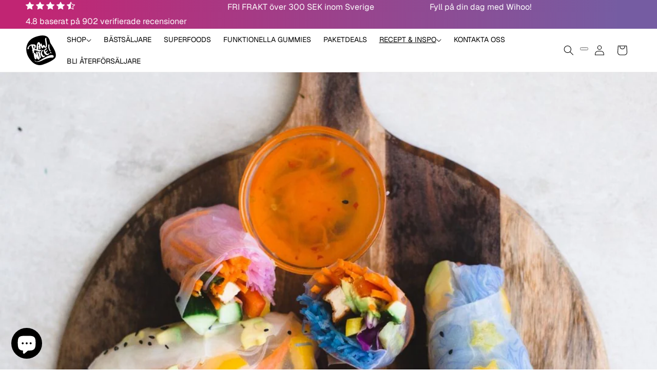

--- FILE ---
content_type: text/css
request_url: https://cdn.getshogun.com/5e846eb0e4ec400064fef1d5.css
body_size: 4464
content:
.shg-rich-text{overflow-wrap:break-word}.shg-rich-text img{margin:0 20px}@media (max-width: 768px){.shg-rich-text img{display:block;float:none !important;margin:0 auto}}.shg-default-text-content *:first-child{margin-top:0}.shg-default-text-content{text-align:left}.shg-default-text-content p,.shg-default-text-content h1,.shg-default-text-content h2,.shg-default-text-content h3,.shg-default-text-content h4,.shg-default-text-content h5,.shg-default-text-content h6,.shg-default-text-content address,.shg-default-text-content pre,.shg-default-text-content div,.shg-default-text-content ol,.shg-default-text-content ul{background-color:transparent;border:0;border-radius:0;color:#000000;font-family:inherit;font-style:normal;margin-bottom:0;padding:0;text-align:left;text-transform:none}.shg-default-text-content a{background-color:inherit;color:inherit;cursor:pointer;font-family:inherit;font-style:inherit;text-decoration:underline;text-transform:inherit}.shg-default-text-content strong,.shg-default-text-content em{background-color:inherit;color:inherit;font-family:inherit;font-size:inherit;letter-spacing:inherit;line-height:inherit;text-align:inherit;text-transform:inherit}.shg-default-text-content em{font-weight:inherit}.shg-default-text-content strong{font-style:inherit;font-weight:700}.shg-default-text-content ::-moz-selection, .shg-default-text-content *::-moz-selection{background:#accef7}.shg-default-text-content ::selection,.shg-default-text-content *::selection{background:#accef7}.shg-default-text-content p{font-size:1em;font-weight:normal;letter-spacing:-0.005em;line-height:1.714;margin-top:0.6em}.shg-default-text-content h1{font-size:1.714em;font-weight:500;letter-spacing:-0.01em;line-height:1.166;margin-top:0.67em}.shg-default-text-content h2{font-size:1.43em;font-weight:500;letter-spacing:-0.01em;line-height:1.2;margin-top:0.83em}.shg-default-text-content h3{font-size:1.142em;font-weight:500;letter-spacing:-0.008em;line-height:1.5;margin-top:1em}.shg-default-text-content h4{font-size:1em;font-weight:600;letter-spacing:-0.006em;line-height:1.428;margin-top:1.33em}.shg-default-text-content h5{font-size:0.857em;font-weight:600;letter-spacing:-0.003em;line-height:1.333;margin-top:1.43em}.shg-default-text-content h6{font-size:0.785em;font-weight:600;letter-spacing:-0.003em;line-height:1.454;margin-top:1.42em;text-transform:uppercase}.shg-default-text-content ul{list-style:disc}.shg-default-text-content ol{list-style:decimal}.shg-default-text-content ul,.shg-default-text-content ol{-webkit-margin-after:1em;margin-block-end:1em;-webkit-margin-before:1em;margin-block-start:1em;margin-bottom:0;-webkit-margin-end:0;margin-inline-end:0;-webkit-margin-start:0;margin-inline-start:0;margin-top:0;-webkit-padding-start:40px;padding-inline-start:40px}.shg-default-text-content li{font-size:1em;font-weight:normal;letter-spacing:-0.005em;line-height:1;list-style:inherit;margin-top:0.67em}.shg-default-text-content pre{font-family:monospace;font-size:1em;font-weight:normal;letter-spacing:-0.005em;line-height:1.714;margin-top:1em;white-space:pre-wrap;word-break:normal}.shg-default-text-content address{font-size:1em;font-style:italic;font-weight:normal;letter-spacing:-0.005em;line-height:1.714;margin-top:0}.shg-default-text-content div{font-size:1em;font-weight:normal;letter-spacing:-0.005em;line-height:1.714;margin-bottom:0;margin-top:0.67em}#s-5b47455b-dc95-490e-9dcf-1085d2846494{padding-bottom:20px;text-align:center}.shg-row{display:flex;flex-wrap:wrap;min-height:inherit;max-height:inherit;justify-content:space-between}.shg-row>*{min-height:inherit;max-height:inherit}.shg-c-xs-1,.shg-c-xs-2,.shg-c-xs-3,.shg-c-xs-4,.shg-c-xs-5,.shg-c-xs-6,.shg-c-xs-7,.shg-c-xs-8,.shg-c-xs-9,.shg-c-xs-10,.shg-c-xs-11,.shg-c-xs-12,.shg-c-sm-1,.shg-c-sm-2,.shg-c-sm-3,.shg-c-sm-4,.shg-c-sm-5,.shg-c-sm-6,.shg-c-sm-7,.shg-c-sm-8,.shg-c-sm-9,.shg-c-sm-10,.shg-c-sm-11,.shg-c-sm-12,.shg-c-md-1,.shg-c-md-2,.shg-c-md-3,.shg-c-md-4,.shg-c-md-5,.shg-c-md-6,.shg-c-md-7,.shg-c-md-8,.shg-c-md-9,.shg-c-md-10,.shg-c-md-11,.shg-c-md-12,.shg-c-lg-1,.shg-c-lg-2,.shg-c-lg-3,.shg-c-lg-4,.shg-c-lg-5,.shg-c-lg-6,.shg-c-lg-7,.shg-c-lg-8,.shg-c-lg-9,.shg-c-lg-10,.shg-c-lg-11,.shg-c-lg-12{position:relative}@media (min-width: 0px){[id="s-d65efa81-ef96-40c6-9113-c69c3e0cee1e"]>.shg-row>.shg-c-xs-12{width:100%}}@media (min-width: 768px){[id="s-d65efa81-ef96-40c6-9113-c69c3e0cee1e"]>.shg-row>.shg-c-sm-1{width:calc(8.333333333333334% - 15.0px)}[id="s-d65efa81-ef96-40c6-9113-c69c3e0cee1e"]>.shg-row>.shg-c-sm-2{width:calc(16.666666666666668% - 15.0px)}[id="s-d65efa81-ef96-40c6-9113-c69c3e0cee1e"]>.shg-row>.shg-c-sm-3{width:calc(25.0% - 15.0px)}[id="s-d65efa81-ef96-40c6-9113-c69c3e0cee1e"]>.shg-row>.shg-c-sm-4{width:calc(33.333333333333336% - 15.0px)}[id="s-d65efa81-ef96-40c6-9113-c69c3e0cee1e"]>.shg-row>.shg-c-sm-5{width:calc(41.66666666666667% - 15.0px)}[id="s-d65efa81-ef96-40c6-9113-c69c3e0cee1e"]>.shg-row>.shg-c-sm-6{width:calc(50.0% - 15.0px)}[id="s-d65efa81-ef96-40c6-9113-c69c3e0cee1e"]>.shg-row>.shg-c-sm-7{width:calc(58.333333333333336% - 15.0px)}[id="s-d65efa81-ef96-40c6-9113-c69c3e0cee1e"]>.shg-row>.shg-c-sm-8{width:calc(66.66666666666667% - 15.0px)}[id="s-d65efa81-ef96-40c6-9113-c69c3e0cee1e"]>.shg-row>.shg-c-sm-9{width:calc(75.0% - 15.0px)}[id="s-d65efa81-ef96-40c6-9113-c69c3e0cee1e"]>.shg-row>.shg-c-sm-10{width:calc(83.33333333333334% - 15.0px)}[id="s-d65efa81-ef96-40c6-9113-c69c3e0cee1e"]>.shg-row>.shg-c-sm-11{width:calc(91.66666666666667% - 15.0px)}[id="s-d65efa81-ef96-40c6-9113-c69c3e0cee1e"]>.shg-row>.shg-c-sm-12{width:calc(100.0% - 15.0px)}}@media (min-width: 992px){[id="s-d65efa81-ef96-40c6-9113-c69c3e0cee1e"]>.shg-row>.shg-c-md-1{width:calc(8.333333333333334% - 15.0px)}[id="s-d65efa81-ef96-40c6-9113-c69c3e0cee1e"]>.shg-row>.shg-c-md-2{width:calc(16.666666666666668% - 15.0px)}[id="s-d65efa81-ef96-40c6-9113-c69c3e0cee1e"]>.shg-row>.shg-c-md-3{width:calc(25.0% - 15.0px)}[id="s-d65efa81-ef96-40c6-9113-c69c3e0cee1e"]>.shg-row>.shg-c-md-4{width:calc(33.333333333333336% - 15.0px)}[id="s-d65efa81-ef96-40c6-9113-c69c3e0cee1e"]>.shg-row>.shg-c-md-5{width:calc(41.66666666666667% - 15.0px)}[id="s-d65efa81-ef96-40c6-9113-c69c3e0cee1e"]>.shg-row>.shg-c-md-6{width:calc(50.0% - 15.0px)}[id="s-d65efa81-ef96-40c6-9113-c69c3e0cee1e"]>.shg-row>.shg-c-md-7{width:calc(58.333333333333336% - 15.0px)}[id="s-d65efa81-ef96-40c6-9113-c69c3e0cee1e"]>.shg-row>.shg-c-md-8{width:calc(66.66666666666667% - 15.0px)}[id="s-d65efa81-ef96-40c6-9113-c69c3e0cee1e"]>.shg-row>.shg-c-md-9{width:calc(75.0% - 15.0px)}[id="s-d65efa81-ef96-40c6-9113-c69c3e0cee1e"]>.shg-row>.shg-c-md-10{width:calc(83.33333333333334% - 15.0px)}[id="s-d65efa81-ef96-40c6-9113-c69c3e0cee1e"]>.shg-row>.shg-c-md-11{width:calc(91.66666666666667% - 15.0px)}[id="s-d65efa81-ef96-40c6-9113-c69c3e0cee1e"]>.shg-row>.shg-c-md-12{width:calc(100.0% - 15.0px)}}@media (min-width: 1200px){[id="s-d65efa81-ef96-40c6-9113-c69c3e0cee1e"]>.shg-row>.shg-c-lg-1{width:calc(8.333333333333334% - 15.0px)}[id="s-d65efa81-ef96-40c6-9113-c69c3e0cee1e"]>.shg-row>.shg-c-lg-2{width:calc(16.666666666666668% - 15.0px)}[id="s-d65efa81-ef96-40c6-9113-c69c3e0cee1e"]>.shg-row>.shg-c-lg-3{width:calc(25.0% - 15.0px)}[id="s-d65efa81-ef96-40c6-9113-c69c3e0cee1e"]>.shg-row>.shg-c-lg-4{width:calc(33.333333333333336% - 15.0px)}[id="s-d65efa81-ef96-40c6-9113-c69c3e0cee1e"]>.shg-row>.shg-c-lg-5{width:calc(41.66666666666667% - 15.0px)}[id="s-d65efa81-ef96-40c6-9113-c69c3e0cee1e"]>.shg-row>.shg-c-lg-6{width:calc(50.0% - 15.0px)}[id="s-d65efa81-ef96-40c6-9113-c69c3e0cee1e"]>.shg-row>.shg-c-lg-7{width:calc(58.333333333333336% - 15.0px)}[id="s-d65efa81-ef96-40c6-9113-c69c3e0cee1e"]>.shg-row>.shg-c-lg-8{width:calc(66.66666666666667% - 15.0px)}[id="s-d65efa81-ef96-40c6-9113-c69c3e0cee1e"]>.shg-row>.shg-c-lg-9{width:calc(75.0% - 15.0px)}[id="s-d65efa81-ef96-40c6-9113-c69c3e0cee1e"]>.shg-row>.shg-c-lg-10{width:calc(83.33333333333334% - 15.0px)}[id="s-d65efa81-ef96-40c6-9113-c69c3e0cee1e"]>.shg-row>.shg-c-lg-11{width:calc(91.66666666666667% - 15.0px)}[id="s-d65efa81-ef96-40c6-9113-c69c3e0cee1e"]>.shg-row>.shg-c-lg-12{width:calc(100.0% - 15.0px)}}#s-0aa0fe22-53f9-487c-b388-54f44dffa825{padding-top:20px;padding-left:20px;padding-bottom:20px;padding-right:20px;background-color:#f2f2f2}#s-fd43c388-1da7-4690-a9da-4b88c90dbddd{margin-top:20px;margin-left:20px;margin-bottom:20px;margin-right:20px}#s-709ff436-7c82-414c-ac80-25a7375c5f38 hr{border:0;width:100%;border-top:2px solid #ddd}#s-3006be45-7562-4c25-a448-34d4fc08698d{display:none}#s-ad96190e-0067-499e-bb29-cc8cd475d46a{text-align:center}.shg-gallery-thumb-list{display:flex;flex-wrap:wrap}.shg-gallery-thumb-image{max-width:100%;display:inline-block;cursor:pointer}.shg-gallery-thumb-image:hover{opacity:0.6}.shg-gallery-thumb-image-square{display:flex;align-items:center;overflow:hidden;justify-content:center;align-items:center}#s-7d8fbad5-ec36-4ae7-ab7a-51a7c6051de2{text-align:left}#s-7d8fbad5-ec36-4ae7-ab7a-51a7c6051de2 .shg-gallery-thumb-image-wrapper{flex-basis:20.0%;padding-right:6px;padding-bottom:0px}#s-7d8fbad5-ec36-4ae7-ab7a-51a7c6051de2 .shg-gallery-thumb-list-margin{margin-right:-6px}#s-f701fb9a-2982-43a7-bf97-cd2171035c9c{margin-left:20px;margin-bottom:10px;margin-right:20px}#s-b8477396-c9d1-4713-b2d7-d52645474f90{display:none}#s-ee37bd55-0a1b-442e-a3bb-850dbdcd4147{text-align:center}#s-7c456347-5504-4a88-893a-527a9d7d1958{text-align:left}#s-7c456347-5504-4a88-893a-527a9d7d1958 .shg-gallery-thumb-image-wrapper{flex-basis:20.0%;padding-right:5px;padding-bottom:0px}#s-7c456347-5504-4a88-893a-527a9d7d1958 .shg-gallery-thumb-list-margin{margin-right:-5px}#s-d424488e-8ff7-4d97-a5c0-c9965ea6e092{margin-left:20px;margin-bottom:10px;margin-right:20px}#s-88f383b6-ab68-4065-bff5-5ecbeaf1015f{display:none}#s-65b29a99-fa23-4e7c-a714-97b445b42f92{text-align:center}#s-69a2c9b6-9855-4385-b12e-ae9060e9b62f{text-align:left}#s-69a2c9b6-9855-4385-b12e-ae9060e9b62f .shg-gallery-thumb-image-wrapper{flex-basis:25.0%;padding-right:5px;padding-bottom:0px}#s-69a2c9b6-9855-4385-b12e-ae9060e9b62f .shg-gallery-thumb-list-margin{margin-right:-5px}#s-c64094ae-49b8-4d30-b6ac-0d757c6f5623{margin-left:20px;margin-bottom:10px;margin-right:20px}#s-b73ea199-3685-46e2-ade4-c4133fee1b9d{display:none}#s-90b09ecc-a3ff-4b92-8792-4016f18b3bbf{text-align:center}#s-ebfc804c-d197-4fda-bc81-47debc02d17a{text-align:left}#s-ebfc804c-d197-4fda-bc81-47debc02d17a .shg-gallery-thumb-image-wrapper{flex-basis:25.0%;padding-right:6px;padding-bottom:0px}#s-ebfc804c-d197-4fda-bc81-47debc02d17a .shg-gallery-thumb-list-margin{margin-right:-6px}#s-cc395878-b4d7-4e73-9015-5ee0ae271104{margin-left:20px;margin-bottom:10px;margin-right:20px}#s-3307cfc1-f637-468e-ae52-3082c7497a21 hr{border:0;width:100%;border-top:2px solid #ddd}.shg-box{position:relative;display:flex;width:100%;flex-direction:column;flex:1}.shg-box>.shg-box-content{z-index:4;position:relative}.shg-box-vertical-align-wrapper,.shg-box-vertical-center-wrapper{display:flex;width:100%}.shg-box-vertical-align-top{justify-content:flex-start}.shg-box-vertical-align-center,.shg-box-vertical-center{justify-content:center}.shg-box-vertical-align-bottom{justify-content:flex-end}.shg-box-overlay{position:absolute;top:0;left:0;right:0;bottom:0;z-index:3;pointer-events:none}.shg-box-video-wrapper{position:absolute;top:0;left:0;right:0;bottom:0;overflow:hidden;z-index:-1}#s-b094c26a-eb0a-4901-8523-0ef08d052649{min-height:50px}#s-b094c26a-eb0a-4901-8523-0ef08d052649>.shg-box-overlay{background-color:#fff;opacity:0}#s-b094c26a-eb0a-4901-8523-0ef08d052649.shg-box.shg-c{justify-content:center}#s-d061c083-5b1f-49c1-b339-a2b49fdde6e4{text-align:center}@media (min-width: 0px){[id="s-91be619a-6162-4f1c-8045-12e79c9e8313"]>.shg-row>.shg-c-xs-12{width:100%}}@media (min-width: 768px){[id="s-91be619a-6162-4f1c-8045-12e79c9e8313"]>.shg-row>.shg-c-sm-1{width:calc(8.333333333333334% - 15.0px)}[id="s-91be619a-6162-4f1c-8045-12e79c9e8313"]>.shg-row>.shg-c-sm-2{width:calc(16.666666666666668% - 15.0px)}[id="s-91be619a-6162-4f1c-8045-12e79c9e8313"]>.shg-row>.shg-c-sm-3{width:calc(25.0% - 15.0px)}[id="s-91be619a-6162-4f1c-8045-12e79c9e8313"]>.shg-row>.shg-c-sm-4{width:calc(33.333333333333336% - 15.0px)}[id="s-91be619a-6162-4f1c-8045-12e79c9e8313"]>.shg-row>.shg-c-sm-5{width:calc(41.66666666666667% - 15.0px)}[id="s-91be619a-6162-4f1c-8045-12e79c9e8313"]>.shg-row>.shg-c-sm-6{width:calc(50.0% - 15.0px)}[id="s-91be619a-6162-4f1c-8045-12e79c9e8313"]>.shg-row>.shg-c-sm-7{width:calc(58.333333333333336% - 15.0px)}[id="s-91be619a-6162-4f1c-8045-12e79c9e8313"]>.shg-row>.shg-c-sm-8{width:calc(66.66666666666667% - 15.0px)}[id="s-91be619a-6162-4f1c-8045-12e79c9e8313"]>.shg-row>.shg-c-sm-9{width:calc(75.0% - 15.0px)}[id="s-91be619a-6162-4f1c-8045-12e79c9e8313"]>.shg-row>.shg-c-sm-10{width:calc(83.33333333333334% - 15.0px)}[id="s-91be619a-6162-4f1c-8045-12e79c9e8313"]>.shg-row>.shg-c-sm-11{width:calc(91.66666666666667% - 15.0px)}[id="s-91be619a-6162-4f1c-8045-12e79c9e8313"]>.shg-row>.shg-c-sm-12{width:calc(100.0% - 15.0px)}}@media (min-width: 992px){[id="s-91be619a-6162-4f1c-8045-12e79c9e8313"]>.shg-row>.shg-c-md-1{width:calc(8.333333333333334% - 15.0px)}[id="s-91be619a-6162-4f1c-8045-12e79c9e8313"]>.shg-row>.shg-c-md-2{width:calc(16.666666666666668% - 15.0px)}[id="s-91be619a-6162-4f1c-8045-12e79c9e8313"]>.shg-row>.shg-c-md-3{width:calc(25.0% - 15.0px)}[id="s-91be619a-6162-4f1c-8045-12e79c9e8313"]>.shg-row>.shg-c-md-4{width:calc(33.333333333333336% - 15.0px)}[id="s-91be619a-6162-4f1c-8045-12e79c9e8313"]>.shg-row>.shg-c-md-5{width:calc(41.66666666666667% - 15.0px)}[id="s-91be619a-6162-4f1c-8045-12e79c9e8313"]>.shg-row>.shg-c-md-6{width:calc(50.0% - 15.0px)}[id="s-91be619a-6162-4f1c-8045-12e79c9e8313"]>.shg-row>.shg-c-md-7{width:calc(58.333333333333336% - 15.0px)}[id="s-91be619a-6162-4f1c-8045-12e79c9e8313"]>.shg-row>.shg-c-md-8{width:calc(66.66666666666667% - 15.0px)}[id="s-91be619a-6162-4f1c-8045-12e79c9e8313"]>.shg-row>.shg-c-md-9{width:calc(75.0% - 15.0px)}[id="s-91be619a-6162-4f1c-8045-12e79c9e8313"]>.shg-row>.shg-c-md-10{width:calc(83.33333333333334% - 15.0px)}[id="s-91be619a-6162-4f1c-8045-12e79c9e8313"]>.shg-row>.shg-c-md-11{width:calc(91.66666666666667% - 15.0px)}[id="s-91be619a-6162-4f1c-8045-12e79c9e8313"]>.shg-row>.shg-c-md-12{width:calc(100.0% - 15.0px)}}@media (min-width: 1200px){[id="s-91be619a-6162-4f1c-8045-12e79c9e8313"]>.shg-row>.shg-c-lg-1{width:calc(8.333333333333334% - 15.0px)}[id="s-91be619a-6162-4f1c-8045-12e79c9e8313"]>.shg-row>.shg-c-lg-2{width:calc(16.666666666666668% - 15.0px)}[id="s-91be619a-6162-4f1c-8045-12e79c9e8313"]>.shg-row>.shg-c-lg-3{width:calc(25.0% - 15.0px)}[id="s-91be619a-6162-4f1c-8045-12e79c9e8313"]>.shg-row>.shg-c-lg-4{width:calc(33.333333333333336% - 15.0px)}[id="s-91be619a-6162-4f1c-8045-12e79c9e8313"]>.shg-row>.shg-c-lg-5{width:calc(41.66666666666667% - 15.0px)}[id="s-91be619a-6162-4f1c-8045-12e79c9e8313"]>.shg-row>.shg-c-lg-6{width:calc(50.0% - 15.0px)}[id="s-91be619a-6162-4f1c-8045-12e79c9e8313"]>.shg-row>.shg-c-lg-7{width:calc(58.333333333333336% - 15.0px)}[id="s-91be619a-6162-4f1c-8045-12e79c9e8313"]>.shg-row>.shg-c-lg-8{width:calc(66.66666666666667% - 15.0px)}[id="s-91be619a-6162-4f1c-8045-12e79c9e8313"]>.shg-row>.shg-c-lg-9{width:calc(75.0% - 15.0px)}[id="s-91be619a-6162-4f1c-8045-12e79c9e8313"]>.shg-row>.shg-c-lg-10{width:calc(83.33333333333334% - 15.0px)}[id="s-91be619a-6162-4f1c-8045-12e79c9e8313"]>.shg-row>.shg-c-lg-11{width:calc(91.66666666666667% - 15.0px)}[id="s-91be619a-6162-4f1c-8045-12e79c9e8313"]>.shg-row>.shg-c-lg-12{width:calc(100.0% - 15.0px)}}.shogun-image-container{position:relative}.shogun-image-container.shg-align-left{text-align:left}.shogun-image-container.shg-align-center{text-align:center}.shogun-image-container.shg-align-right{text-align:right}.shogun-image-linked{cursor:pointer}.shogun-image-overlay{position:absolute;top:0;left:0;bottom:0;right:0;display:flex;padding:20px;align-items:center;justify-content:center;pointer-events:none}.shogun-image-overlay.shg-top-left{align-items:flex-start;justify-content:flex-start}.shogun-image-overlay.shg-top-center{align-items:flex-start;justify-content:center}.shogun-image-overlay.shg-top-right{align-items:flex-start;justify-content:flex-end}.shogun-image-overlay.shg-middle-left{align-items:center;justify-content:flex-start}.shogun-image-overlay.shg-middle-center{align-items:center;justify-content:center}.shogun-image-overlay.shg-middle-right{align-items:center;justify-content:flex-end}.shogun-image-overlay.shg-bottom-left{align-items:flex-end;justify-content:flex-start}.shogun-image-overlay.shg-bottom-center{align-items:flex-end;justify-content:center}.shogun-image-overlay.shg-bottom-right{align-items:flex-end;justify-content:flex-end}.shogun-image-overlay p{margin:0;padding:0;line-height:normal}.shogun-image-cover{-o-object-fit:cover;object-fit:cover;font-family:"object-fit: cover;";width:100%}.shogun-image-contain{font-family:"object-fit: contain;";-o-object-fit:contain;object-fit:contain;width:100%}.shogun-image-link{display:block;min-height:inherit;max-height:inherit}img.shogun-image{display:block;margin:0 auto;max-width:100%}.shogun-image-content{display:flex;height:100%;left:0;position:absolute;top:0;width:100%;z-index:10}.shogun-image-content-linked,.shogun-image-content-not-linked{pointer-events:none}.shogun-image-content-not-linked>div{pointer-events:auto}.shogun-image-content-linked a,.shogun-image-content-linked button,.shogun-image-content-linked iframe,.shogun-image-content-linked .shg-box-linked{pointer-events:auto}.shogun-image-content>div{width:100%}.shogun-image-content-top{align-items:flex-start}.shogun-image-content-center{align-items:center}.shogun-image-content-bottom{align-items:flex-end}#s-bf2bc80f-bc34-404b-8b59-d9e2ba7a48fc{max-width:500px;text-align:center}#s-bf2bc80f-bc34-404b-8b59-d9e2ba7a48fc img.shogun-image{width:px}#s-bf2bc80f-bc34-404b-8b59-d9e2ba7a48fc .shogun-image-content{align-items:center}#s-0e66e14a-3803-4751-bae2-ca874936dbd4{padding-top:20px;padding-left:20px;padding-bottom:20px;padding-right:20px}.shg-btn.shg-cse,.shg-btn.shg-cse:hover,.shg-btn.shg-cse:focus{color:#FFF}.shg-btn{cursor:pointer;box-sizing:border-box}.shg-btn.shg-btn-stretch{display:block}.shg-btn:not(.shg-btn-stretch){display:inline-block}.shg-btn-wrapper.shg-align-left{text-align:left}.shg-btn-wrapper.shg-align-center{text-align:center}.shg-btn-wrapper.shg-align-right{text-align:right}#s-c848b5ec-7748-4415-af27-6bf9bc717ef8{padding-top:10px;padding-left:20px;padding-bottom:10px;padding-right:20px;border-radius:2px;background-color:#252525;text-align:center;text-decoration:none}#s-c848b5ec-7748-4415-af27-6bf9bc717ef8:hover{background-color:#424242 !important;text-decoration:none !important}#s-c848b5ec-7748-4415-af27-6bf9bc717ef8:active{background-color:#000000 !important;text-decoration:none !important}#s-c848b5ec-7748-4415-af27-6bf9bc717ef8.shg-btn{color:#ffffff;font-size:16px;display:inline-block}

/*
  $vgutter : 20px
  $hgutter : 10px;
*/

.shg-c:before,
.shg-c:after {
  content: " ";
  display: table;
}

/**
  Ref:
  https://developer.mozilla.org/en-US/docs/Web/CSS/CSS_Positioning/Understanding_z_index/The_stacking_context
  https://dnf.slack.com/archives/C0514HB79/p1538741509000100
**/
.shogun-root {
  z-index: 1;
  position: relative;
  isolation: isolate;
}

.shogun-root iframe {
  display: initial;
}

@media (max-width: 1024px) {
  .shg-c,
  .shg-box {
    background-attachment: scroll !important;
  }
}

#mc_embed_signup .clear {
  width: auto !important;
  height: auto !important;
  visibility: visible !important;
}

.shg-clearfix:after {
  content: "";
  display: block;
  clear: both;
}

.shogun-image {
  max-width: 100%;
  min-height: inherit;
  max-height: inherit;
  display: inline !important;
  border: 0;
  vertical-align: middle;
}

.shg-fw {
  margin-left: calc(50% - 50vw);
  width: 100vw;
}

.shg-fw .shg-fw {
  margin-left: auto;
  margin-right: auto;
  width: 100%;
}

div[data-shg-lightbox-switch] {
  cursor: pointer;
}

.shg-lightbox {
  position: fixed;
  z-index: 999999;
  left: 0;
  top: 0;
  width: 100%;
  height: 100%;
  overflow: hidden;
  background-color: rgb(0, 0, 0);
  background-color: rgba(0, 0, 0, 0.85);
}

.shg-lightbox.hidden {
  display: none !important;
}

.shg-lightbox .shg-lightbox-content {
  position: absolute;
  top: 50%;
  left: 50%;
  transform: translate(-50%,-50%);
  width: 100%;
  text-align: center;
}

.shg-lightbox .shg-lightbox-close {
  position: absolute;
  right: 0;
  padding: 5px 0;
  color: #fff;
  font-size: 45px;
  margin-right: 10px;
  line-height: 30px;
  -webkit-user-select: none;
     -moz-user-select: none;
      -ms-user-select: none;
          user-select: none;
  cursor: pointer;
  z-index: 1;
}

.shg-lightbox .shg-lightbox-image-container {
  padding: 25px;
}

.shg-lightbox .shg-lightbox-image {
  margin: auto;
  max-height: 90vh;
  max-width: 100%;
}

.shg-lightbox .shg-lightbox-close:hover,
.shg-lightbox .shg-lightbox-close:focus {
  color: #a2a2a2;
  text-decoration: none;
  cursor: pointer;
}

.shg-lightbox .shg-lightbox-nav {
  cursor: pointer;
  position: absolute;
  top: 50%;
  width: 35px;
  height: 100px;
  background-size: contain;
  background-repeat: no-repeat;
  background-position: center;
  transform: translate(0%, -50%);
  z-index: 1;
}

.shg-lightbox .shg-lightbox-nav.hidden {
  display: none !important;
}

.shg-lightbox .shg-lightbox-nav.shg-nav-left {
  left: 0;
  background-image: url([data-uri]);
}

.shg-lightbox .shg-lightbox-nav.shg-nav-right {
  right: 0;
  background-image: url([data-uri]);
}

@media screen and (min-width: 769px) {
  .shg-lightbox .shg-lightbox-image-container {
    padding: 50px;
  }
}

.shogun-lazyload:not([src]),
.shogun-lazyloading:not([src]) {
	opacity: 0;
}
.shogun-lazyloaded {
	opacity: 1;
	transition: opacity 300ms;
}


--- FILE ---
content_type: text/javascript
request_url: https://rawnice.com/cdn/shop/t/66/compiled_assets/scripts.js?v=24664
body_size: 608
content:
(function(){var __sections__={};(function(){for(var i=0,s=document.getElementById("sections-script").getAttribute("data-sections").split(",");i<s.length;i++)__sections__[s[i]]=!0})(),function(){if(__sections__.header)try{class StickyHeader extends HTMLElement{constructor(){super()}connectedCallback(){this.header=document.querySelector(".section-header"),this.headerIsAlwaysSticky=this.getAttribute("data-sticky-type")==="always"||this.getAttribute("data-sticky-type")==="reduce-logo-size",this.headerBounds={},this.setHeaderHeight(),window.matchMedia("(max-width: 990px)").addEventListener("change",this.setHeaderHeight.bind(this)),this.headerIsAlwaysSticky&&this.header.classList.add("shopify-section-header-sticky"),this.currentScrollTop=0,this.preventReveal=!1,this.predictiveSearch=this.querySelector("predictive-search"),this.onScrollHandler=this.onScroll.bind(this),this.hideHeaderOnScrollUp=()=>this.preventReveal=!0,this.addEventListener("preventHeaderReveal",this.hideHeaderOnScrollUp),window.addEventListener("scroll",this.onScrollHandler,!1),this.createObserver()}setHeaderHeight(){document.documentElement.style.setProperty("--header-height",`${this.header.offsetHeight}px`)}disconnectedCallback(){this.removeEventListener("preventHeaderReveal",this.hideHeaderOnScrollUp),window.removeEventListener("scroll",this.onScrollHandler)}createObserver(){new IntersectionObserver((entries,observer2)=>{this.headerBounds=entries[0].intersectionRect,observer2.disconnect()}).observe(this.header)}onScroll(){const scrollTop=window.pageYOffset||document.documentElement.scrollTop;if(!(this.predictiveSearch&&this.predictiveSearch.isOpen)){if(scrollTop>this.currentScrollTop&&scrollTop>this.headerBounds.bottom){if(this.header.classList.add("scrolled-past-header"),this.preventHide)return;requestAnimationFrame(this.hide.bind(this))}else scrollTop<this.currentScrollTop&&scrollTop>this.headerBounds.bottom?(this.header.classList.add("scrolled-past-header"),this.preventReveal?(window.clearTimeout(this.isScrolling),this.isScrolling=setTimeout(()=>{this.preventReveal=!1},66),requestAnimationFrame(this.hide.bind(this))):requestAnimationFrame(this.reveal.bind(this))):scrollTop<=this.headerBounds.top&&(this.header.classList.remove("scrolled-past-header"),requestAnimationFrame(this.reset.bind(this)));this.currentScrollTop=scrollTop}}hide(){this.headerIsAlwaysSticky||(this.header.classList.add("shopify-section-header-hidden","shopify-section-header-sticky"),this.closeMenuDisclosure(),this.closeSearchModal())}reveal(){this.headerIsAlwaysSticky||(this.header.classList.add("shopify-section-header-sticky","animate"),this.header.classList.remove("shopify-section-header-hidden"))}reset(){this.headerIsAlwaysSticky||this.header.classList.remove("shopify-section-header-hidden","shopify-section-header-sticky","animate")}closeMenuDisclosure(){this.disclosures=this.disclosures||this.header.querySelectorAll("header-menu"),this.disclosures.forEach(disclosure=>disclosure.close())}closeSearchModal(){this.searchModal=this.searchModal||this.header.querySelector("details-modal"),this.searchModal.close(!1)}}customElements.define("sticky-header",StickyHeader)}catch(e){console.error(e)}}(),function(){if(!(!__sections__.topbar&&!Shopify.designMode))try{let topbarSplide;const calculateTopbarHeight=()=>{const topbarHeight=document.getElementById("topbar").offsetHeight;document.documentElement.style.setProperty("--topbar-height",`${topbarHeight}px`)},initializeTopbar=()=>{calculateTopbarHeight(),topbarSplide&&topbarSplide.destroy(),topbarSplide=new Splide("#topbar"),topbarSplide.on("resize",function(){topbarSplide.go(0),calculateTopbarHeight()}),topbarSplide.mount()};document.addEventListener("DOMContentLoaded",initializeTopbar),Shopify.designMode&&document.addEventListener("shopify:section:load",initializeTopbar)}catch(e){console.error(e)}}(),function(){if(!(!__sections__.videos&&!Shopify.designMode))try{document.addEventListener("DOMContentLoaded",function(){var videos=document.querySelectorAll("#videos video"),hasVideos=videos.length>0,splide=new Splide("#videos",{type:"loop",perPage:document.querySelector("#videos").dataset.perPage,perMove:1,gap:"1rem",pagination:!1,arrows:!0,autoplay:!1,breakpoints:{768:{perPage:1,gap:"0.5rem",padding:"4rem",perMove:1,arrows:!1}}});if(hasVideos){let pauseAllVideos2=function(){videos.forEach(function(video){video.paused||video.pause()})},pauseOtherVideos2=function(currentVideo){videos.forEach(function(video){video!==currentVideo&&!video.paused&&video.pause()})};var pauseAllVideos=pauseAllVideos2,pauseOtherVideos=pauseOtherVideos2;splide.on("move",pauseAllVideos2),splide.on("moved",pauseAllVideos2),splide.on("click",pauseAllVideos2),document.querySelector("#videos").addEventListener("play",function(e){e.target.tagName==="VIDEO"&&pauseOtherVideos2(e.target)},!0),splide.on("mounted",pauseAllVideos2),splide.on("dragged",pauseAllVideos2),splide.on("dragging",pauseAllVideos2)}splide.mount()})}catch(e){console.error(e)}}()})();
//# sourceMappingURL=/cdn/shop/t/66/compiled_assets/scripts.js.map?v=24664


--- FILE ---
content_type: text/javascript; charset=utf-8
request_url: https://rawnice.com/products/butterfly-pea.js
body_size: 2435
content:
{"id":11648660426,"title":"Blue Matcha - Butterfly Pea (Fjärilsärtpulver) ","handle":"butterfly-pea","description":"\u003cdiv data-region=\"main\" data-shogun-variant-id=\"5f8f4984a4f7c3006c0eb9fb\" data-shogun-platform-type=\"shopify\" data-shogun-page-version-id=\"5f8f4984a4f7c3006c0eb4f4\" data-shogun-page-id=\"5adf8f78f1abfe00566e8b40\" data-shogun-site-id=\"7f0bc8aa-3dfc-485d-b694-89aa42563ff5\" data-shogun-id=\"5adf8f78f1abfe00566e8b40\" class=\"shogun-root\"\u003e\u003cscript type=\"text\/javascript\" src=\"https:\/\/lib.getshogun.com\/lazysizes\/2.0.0\/shogun-lazysizes.js\" async=\"\"\u003e\u003c\/script\u003e\u003cdiv class=\"shg-fw\"\u003e\u003cdiv class=\"shg-box-vertical-align-wrapper\"\u003e\u003cdiv id=\"s-ba850a8c-7177-43e6-825d-3824acc3b2f6\" class=\"shg-box shg-c    shogun-lazyload\"\u003e\u003cdiv class=\"shg-box-overlay\"\u003e\u003c\/div\u003e\u003cdiv class=\"shg-box-content\"\u003e\u003cdiv class=\"shg-fw\"\u003e\u003cdiv class=\"shg-box-vertical-align-wrapper\"\u003e\u003cdiv id=\"s-7b057b0c-a25b-448e-abf2-1d13dd5d283b\" class=\"shg-box shg-c    shogun-lazyload\"\u003e\u003cdiv class=\"shg-box-content\"\u003e\u003cdiv class=\"shg-box-vertical-align-wrapper\"\u003e\u003cdiv id=\"s-00623744-c3f5-4db3-be1c-e37d829e5285\" class=\"shg-box shg-c\"\u003e\u003cdiv class=\"shg-box-content\"\u003e\u003cdiv id=\"s-35e8ba79-66d1-478e-be43-67ce9618de48\" class=\"shg-c\"\u003e\u003cdiv data-col-grid-mode-on=\"\" class=\"shg-row\"\u003e\u003cdiv class=\"shg-c-lg-6 shg-c-md-6 shg-c-sm-6 shg-c-xs-12\"\u003e\u003cdiv class=\"shg-box-vertical-align-wrapper\"\u003e\u003cdiv id=\"s-179077e8-f868-493c-9d5c-a2639df0a9e7\" class=\"shg-box shg-c\"\u003e\u003cp style=\"text-align: left;\"\u003eVad är Blue Matcha (Ärtblomspulver)?\u003c\/p\u003e\u003c\/div\u003e\u003c\/div\u003e\u003c\/div\u003e\u003c\/div\u003e\u003c\/div\u003e\u003c\/div\u003e\u003c\/div\u003e\u003c\/div\u003e\u003cdiv class=\"shg-box-vertical-align-wrapper\"\u003e\u003cdiv id=\"s-ee8f66c9-0d5f-4b20-80d7-16b1ce6ff209\" class=\"shg-box shg-c\"\u003e\u003cdiv class=\"shg-box-content\"\u003e\u003cdiv class=\"shg-box-vertical-align-wrapper\"\u003e\u003cdiv id=\"s-4c1b4ed9-ff87-4bba-9f4e-397baa046624\" class=\"shg-box shg-c\"\u003e\u003cdiv class=\"shg-box-content\"\u003e\u003cdiv id=\"s-717f0be5-9194-4e72-b525-16e3e62f2699\" class=\"shg-c\"\u003e\u003cdiv data-col-grid-mode-on=\"\" class=\"shg-row\"\u003e\u003cdiv class=\"shg-c-lg-4 shg-c-md-4 shg-c-sm-4 shg-c-xs-12\"\u003e\u003cdiv class=\"shg-box-vertical-align-wrapper\"\u003e\u003cdiv id=\"s-683ffb43-c830-4087-abd1-68a7361de3ae\" class=\"shg-box shg-c\"\u003e\u003cdiv class=\"shg-box-content\"\u003e\u003cdiv class=\"shg-c\" id=\"s-1639ec58-0083-4ee3-924d-3383ca407a39\"\u003e\u003cdiv class=\"shg-rich-text shg-theme-text-content\"\u003e\u003cp style=\"text-align: left;\"\u003eButterfly Pea Powder (Blue Matcha) kommer från en vacker blomma som växer i tropiskt klimat. Den handplockas och mals till ett fint pulver – bara för din skull!\u003c\/p\u003e\u003cp style=\"text-align: left;\"\u003eDet här pulvret är pH-känsligt och reagerar på sura vätskor som citron eller lime genom att skifta färg från blått till rosa.\u003c\/p\u003e\u003cp style=\"text-align: left;\"\u003eÄr du mer för basen? Blanda det med basiska ingredienser och se hur det skiftar från blått till de coolaste nyanserna av grönt. Kunglig lemonad, någon?\u003c\/p\u003e\u003cp style=\"text-align: left;\"\u003e\u003c\/p\u003e\u003cp style=\"text-align: left;\"\u003eProffstips för bästa resultat\u003c\/p\u003e\u003cp style=\"text-align: left;\"\u003e✨ Rekommenderad mängd: ca 1\/2 tesked – använd mer om du vill ha starkare färg.\u003c\/p\u003e\u003cp style=\"text-align: left;\"\u003e✨ Blanda med ljusa livsmedel för bästa färgpop och mest intensiva resultat. (T.ex. banan, mango, växtmjölk osv.)\u003c\/p\u003e\u003cp style=\"text-align: left;\"\u003e✨ Rör ner i en fruktinfuserad dryck för en härlig blå ton – tillsätt sedan citronjuice för att få den att skifta från blå till lila.\u003c\/p\u003e\u003cp style=\"text-align: left;\"\u003e✨ Pulvret är extra bra att använda i varma rätter som pasta eller hembakat bröd, eftersom det behåller sin färg även vid upphettning.\u003c\/p\u003e\u003cp style=\"text-align: left;\"\u003e✨ Du kan också skapa den internetkända ”Blue Chai Tea” och så mycket mer – din kreativitet är den enda gränsen!\u003c\/p\u003e\u003cp style=\"text-align: left;\"\u003e\u003c\/p\u003e\u003cp style=\"text-align: center;\"\u003e\u003c\/p\u003e\u003c\/div\u003e\u003c\/div\u003e\u003c\/div\u003e\u003c\/div\u003e\u003c\/div\u003e\u003c\/div\u003e\u003c\/div\u003e\u003c\/div\u003e\u003c\/div\u003e\u003c\/div\u003e\u003c\/div\u003e\u003c\/div\u003e\u003c\/div\u003e\u003c\/div\u003e\u003c\/div\u003e\u003c\/div\u003e\u003c\/div\u003e\u003c\/div\u003e\u003c\/div\u003e\u003c\/div\u003e\u003c\/div\u003e\u003c\/div\u003e\u003c\/div\u003e","published_at":"2018-02-07T10:35:36+01:00","created_at":"2017-08-03T16:21:24+02:00","vendor":"Rawnice","type":"Pulver detaljhandel","tags":["__tab1:what-is-butterfly-pea-flower","__tab2:nutrition-details-butterfly-pea","__with:ultimate-bundle","approve discounts after campaign","bestseller","blue color","blå färg","BULK","butterfly pea","butterfly pea powder","color change","color changing drinks","Discount applicable","fjärilsärtpulver","indigo color","indigo färg","Powder","tax12"],"price":14900,"price_min":14900,"price_max":139900,"available":true,"price_varies":true,"compare_at_price":null,"compare_at_price_min":0,"compare_at_price_max":0,"compare_at_price_varies":false,"variants":[{"id":47688377106757,"title":"50g | 1,8 oz","option1":"50g | 1,8 oz","option2":null,"option3":null,"sku":"1003-50","requires_shipping":true,"taxable":true,"featured_image":null,"available":true,"name":"Blue Matcha - Butterfly Pea (Fjärilsärtpulver)  - 50g | 1,8 oz","public_title":"50g | 1,8 oz","options":["50g | 1,8 oz"],"price":14900,"weight":50,"compare_at_price":null,"inventory_management":"shopify","barcode":"7350099240362","requires_selling_plan":false,"selling_plan_allocations":[]},{"id":47688377139525,"title":"500g | 17,6 oz","option1":"500g | 17,6 oz","option2":null,"option3":null,"sku":"1003-500","requires_shipping":true,"taxable":true,"featured_image":null,"available":true,"name":"Blue Matcha - Butterfly Pea (Fjärilsärtpulver)  - 500g | 17,6 oz","public_title":"500g | 17,6 oz","options":["500g | 17,6 oz"],"price":139900,"weight":500,"compare_at_price":null,"inventory_management":"shopify","barcode":"7350099240362","requires_selling_plan":false,"selling_plan_allocations":[]}],"images":["\/\/cdn.shopify.com\/s\/files\/1\/2126\/1621\/files\/1_e22101a1-c1a6-4634-8f6d-1d7bf420b75b.jpg?v=1752499962","\/\/cdn.shopify.com\/s\/files\/1\/2126\/1621\/files\/IMG_58642.jpg?v=1754898020","\/\/cdn.shopify.com\/s\/files\/1\/2126\/1621\/files\/48.jpg?v=1754898020","\/\/cdn.shopify.com\/s\/files\/1\/2126\/1621\/files\/39.jpg?v=1754898020","\/\/cdn.shopify.com\/s\/files\/1\/2126\/1621\/files\/36.jpg?v=1754898020","\/\/cdn.shopify.com\/s\/files\/1\/2126\/1621\/products\/butterflypeacheesecake.jpg?v=1754898020","\/\/cdn.shopify.com\/s\/files\/1\/2126\/1621\/files\/38.jpg?v=1754898020","\/\/cdn.shopify.com\/s\/files\/1\/2126\/1621\/products\/butterfly-pea-powder-463984.jpg?v=1754898020","\/\/cdn.shopify.com\/s\/files\/1\/2126\/1621\/products\/IMG_1152.jpg?v=1754898020","\/\/cdn.shopify.com\/s\/files\/1\/2126\/1621\/products\/butterflypeaovernightoats-11.jpg?v=1754898020","\/\/cdn.shopify.com\/s\/files\/1\/2126\/1621\/products\/butterfly-pea-powder-794241.jpg?v=1754898020","\/\/cdn.shopify.com\/s\/files\/1\/2126\/1621\/products\/butterfly-pea-powder-623719.jpg?v=1754898020","\/\/cdn.shopify.com\/s\/files\/1\/2126\/1621\/products\/butterflypeainfusedwater.jpg?v=1754898020","\/\/cdn.shopify.com\/s\/files\/1\/2126\/1621\/files\/11.jpg?v=1754898020"],"featured_image":"\/\/cdn.shopify.com\/s\/files\/1\/2126\/1621\/files\/1_e22101a1-c1a6-4634-8f6d-1d7bf420b75b.jpg?v=1752499962","options":[{"name":"Storlek","position":1,"values":["50g | 1,8 oz","500g | 17,6 oz"]}],"url":"\/products\/butterfly-pea","media":[{"alt":null,"id":66580567458117,"position":1,"preview_image":{"aspect_ratio":1.0,"height":1600,"width":1600,"src":"https:\/\/cdn.shopify.com\/s\/files\/1\/2126\/1621\/files\/1_e22101a1-c1a6-4634-8f6d-1d7bf420b75b.jpg?v=1752499962"},"aspect_ratio":1.0,"height":1600,"media_type":"image","src":"https:\/\/cdn.shopify.com\/s\/files\/1\/2126\/1621\/files\/1_e22101a1-c1a6-4634-8f6d-1d7bf420b75b.jpg?v=1752499962","width":1600},{"alt":null,"id":64900016341317,"position":2,"preview_image":{"aspect_ratio":0.75,"height":1440,"width":1080,"src":"https:\/\/cdn.shopify.com\/s\/files\/1\/2126\/1621\/files\/preview_images\/760c5e73bf264c7aa110ec777acc1b26.thumbnail.0000000000.jpg?v=1742808835"},"aspect_ratio":0.75,"duration":17140,"media_type":"video","sources":[{"format":"mp4","height":480,"mime_type":"video\/mp4","url":"https:\/\/cdn.shopify.com\/videos\/c\/vp\/760c5e73bf264c7aa110ec777acc1b26\/760c5e73bf264c7aa110ec777acc1b26.SD-480p-1.5Mbps-44712744.mp4","width":360},{"format":"mp4","height":1080,"mime_type":"video\/mp4","url":"https:\/\/cdn.shopify.com\/videos\/c\/vp\/760c5e73bf264c7aa110ec777acc1b26\/760c5e73bf264c7aa110ec777acc1b26.HD-1080p-7.2Mbps-44712744.mp4","width":810},{"format":"mp4","height":720,"mime_type":"video\/mp4","url":"https:\/\/cdn.shopify.com\/videos\/c\/vp\/760c5e73bf264c7aa110ec777acc1b26\/760c5e73bf264c7aa110ec777acc1b26.HD-720p-4.5Mbps-44712744.mp4","width":540},{"format":"m3u8","height":1080,"mime_type":"application\/x-mpegURL","url":"https:\/\/cdn.shopify.com\/videos\/c\/vp\/760c5e73bf264c7aa110ec777acc1b26\/760c5e73bf264c7aa110ec777acc1b26.m3u8","width":810}]},{"alt":null,"id":66582145171781,"position":3,"preview_image":{"aspect_ratio":1.0,"height":1600,"width":1600,"src":"https:\/\/cdn.shopify.com\/s\/files\/1\/2126\/1621\/files\/IMG_58642.jpg?v=1754898020"},"aspect_ratio":1.0,"height":1600,"media_type":"image","src":"https:\/\/cdn.shopify.com\/s\/files\/1\/2126\/1621\/files\/IMG_58642.jpg?v=1754898020","width":1600},{"alt":null,"id":66580570308933,"position":4,"preview_image":{"aspect_ratio":1.0,"height":1600,"width":1600,"src":"https:\/\/cdn.shopify.com\/s\/files\/1\/2126\/1621\/files\/48.jpg?v=1754898020"},"aspect_ratio":1.0,"height":1600,"media_type":"image","src":"https:\/\/cdn.shopify.com\/s\/files\/1\/2126\/1621\/files\/48.jpg?v=1754898020","width":1600},{"alt":null,"id":66580568670533,"position":5,"preview_image":{"aspect_ratio":1.0,"height":1600,"width":1600,"src":"https:\/\/cdn.shopify.com\/s\/files\/1\/2126\/1621\/files\/39.jpg?v=1754898020"},"aspect_ratio":1.0,"height":1600,"media_type":"image","src":"https:\/\/cdn.shopify.com\/s\/files\/1\/2126\/1621\/files\/39.jpg?v=1754898020","width":1600},{"alt":null,"id":66580571586885,"position":6,"preview_image":{"aspect_ratio":1.0,"height":1600,"width":1600,"src":"https:\/\/cdn.shopify.com\/s\/files\/1\/2126\/1621\/files\/36.jpg?v=1754898020"},"aspect_ratio":1.0,"height":1600,"media_type":"image","src":"https:\/\/cdn.shopify.com\/s\/files\/1\/2126\/1621\/files\/36.jpg?v=1754898020","width":1600},{"alt":null,"id":29291158012122,"position":7,"preview_image":{"aspect_ratio":1.0,"height":1600,"width":1600,"src":"https:\/\/cdn.shopify.com\/s\/files\/1\/2126\/1621\/products\/butterflypeacheesecake.jpg?v=1754898020"},"aspect_ratio":1.0,"height":1600,"media_type":"image","src":"https:\/\/cdn.shopify.com\/s\/files\/1\/2126\/1621\/products\/butterflypeacheesecake.jpg?v=1754898020","width":1600},{"alt":null,"id":66580568703301,"position":8,"preview_image":{"aspect_ratio":1.0,"height":1600,"width":1600,"src":"https:\/\/cdn.shopify.com\/s\/files\/1\/2126\/1621\/files\/38.jpg?v=1754898020"},"aspect_ratio":1.0,"height":1600,"media_type":"image","src":"https:\/\/cdn.shopify.com\/s\/files\/1\/2126\/1621\/files\/38.jpg?v=1754898020","width":1600},{"alt":"Butterfly Pea Powder - Rawnice","id":14620372041901,"position":9,"preview_image":{"aspect_ratio":1.0,"height":1600,"width":1600,"src":"https:\/\/cdn.shopify.com\/s\/files\/1\/2126\/1621\/products\/butterfly-pea-powder-463984.jpg?v=1754898020"},"aspect_ratio":1.0,"height":1600,"media_type":"image","src":"https:\/\/cdn.shopify.com\/s\/files\/1\/2126\/1621\/products\/butterfly-pea-powder-463984.jpg?v=1754898020","width":1600},{"alt":null,"id":20852760019117,"position":10,"preview_image":{"aspect_ratio":1.0,"height":1600,"width":1600,"src":"https:\/\/cdn.shopify.com\/s\/files\/1\/2126\/1621\/products\/IMG_1152.jpg?v=1754898020"},"aspect_ratio":1.0,"height":1600,"media_type":"image","src":"https:\/\/cdn.shopify.com\/s\/files\/1\/2126\/1621\/products\/IMG_1152.jpg?v=1754898020","width":1600},{"alt":null,"id":29291158339802,"position":11,"preview_image":{"aspect_ratio":1.0,"height":1600,"width":1600,"src":"https:\/\/cdn.shopify.com\/s\/files\/1\/2126\/1621\/products\/butterflypeaovernightoats-11.jpg?v=1754898020"},"aspect_ratio":1.0,"height":1600,"media_type":"image","src":"https:\/\/cdn.shopify.com\/s\/files\/1\/2126\/1621\/products\/butterflypeaovernightoats-11.jpg?v=1754898020","width":1600},{"alt":"featured","id":14620372009133,"position":12,"preview_image":{"aspect_ratio":1.0,"height":1600,"width":1600,"src":"https:\/\/cdn.shopify.com\/s\/files\/1\/2126\/1621\/products\/butterfly-pea-powder-794241.jpg?v=1754898020"},"aspect_ratio":1.0,"height":1600,"media_type":"image","src":"https:\/\/cdn.shopify.com\/s\/files\/1\/2126\/1621\/products\/butterfly-pea-powder-794241.jpg?v=1754898020","width":1600},{"alt":"Butterfly Pea Powder - Rawnice","id":14620372074669,"position":13,"preview_image":{"aspect_ratio":1.0,"height":1600,"width":1600,"src":"https:\/\/cdn.shopify.com\/s\/files\/1\/2126\/1621\/products\/butterfly-pea-powder-623719.jpg?v=1754898020"},"aspect_ratio":1.0,"height":1600,"media_type":"image","src":"https:\/\/cdn.shopify.com\/s\/files\/1\/2126\/1621\/products\/butterfly-pea-powder-623719.jpg?v=1754898020","width":1600},{"alt":null,"id":29291159552218,"position":14,"preview_image":{"aspect_ratio":1.0,"height":1600,"width":1600,"src":"https:\/\/cdn.shopify.com\/s\/files\/1\/2126\/1621\/products\/butterflypeainfusedwater.jpg?v=1754898020"},"aspect_ratio":1.0,"height":1600,"media_type":"image","src":"https:\/\/cdn.shopify.com\/s\/files\/1\/2126\/1621\/products\/butterflypeainfusedwater.jpg?v=1754898020","width":1600},{"alt":null,"id":66580570538309,"position":15,"preview_image":{"aspect_ratio":1.0,"height":1600,"width":1600,"src":"https:\/\/cdn.shopify.com\/s\/files\/1\/2126\/1621\/files\/11.jpg?v=1754898020"},"aspect_ratio":1.0,"height":1600,"media_type":"image","src":"https:\/\/cdn.shopify.com\/s\/files\/1\/2126\/1621\/files\/11.jpg?v=1754898020","width":1600}],"requires_selling_plan":false,"selling_plan_groups":[]}